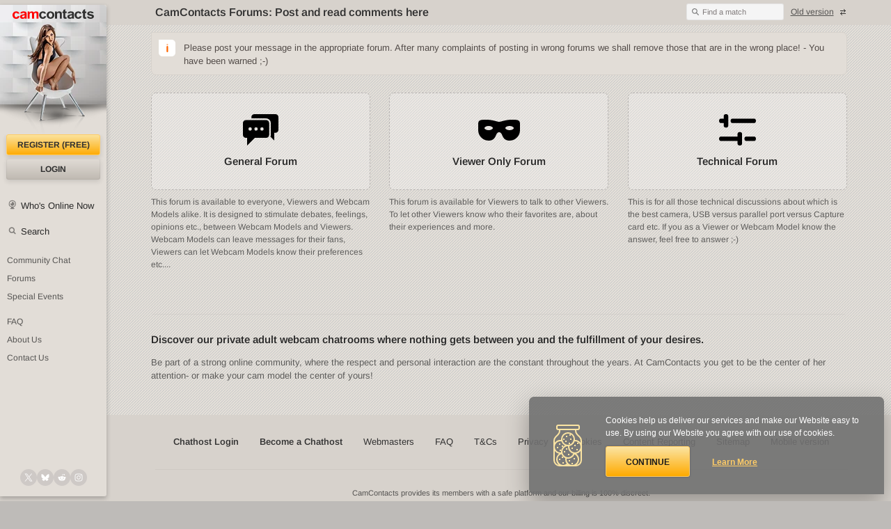

--- FILE ---
content_type: text/html; charset=UTF-8
request_url: https://pda.camcontacts.com/forums.html?sidk=3ed5fdec85fb8e653834cdfa77ac5fb2638476716
body_size: 6940
content:
      
    
    
    
<!doctype html>
<html lang="en" prefix="og: https://ogp.me/ns#" class="">
<head>
    <meta charset="utf-8">
    <title>CamContacts Forums - CamContacts</title>
    <meta name="viewport" content="width=device-width,initial-scale=1">
    <meta name="description" content="Post your message about opinions between Video Chathosts and Viewers. Chathosts can leave messages for their fans, Viewers can let Chathosts know their wishes.">
    <meta name="copyright" content="© 2026 CC Media Network Ltd. All Rights Reserved.">

        <link rel="canonical" href="https://www.camcontacts.com/forums.html">

        <link rel="icon" type="image/png" href="/misc/favicon32x32.png" sizes="32x32">
    <link rel="icon" type="image/png" href="/misc/favicon96x96.png" sizes="96x96">
    <link rel="icon" type="image/png" href="/misc/favicon128x128.png" sizes="128x128">
    <link rel="icon" type="image/png" href="/misc/favicon192x192.png" sizes="192x192">
    <link rel="icon" type="image/png" href="/misc/favicon512x512.png" sizes="512x512">

        <link rel="icon" type="image/png" sizes="196x196" href="/misc/favicon196x196.png">

        <link rel="apple-touch-icon" href="/misc/favicon120x120.png" sizes="120x120">
    <link rel="apple-touch-icon" href="/misc/favicon152x152.png" sizes="152x152">
    <link rel="apple-touch-icon" href="/misc/favicon180x180.png" sizes="180x180">

        <meta name="application-name" content="CamContacts">

        <link rel="manifest" href="/misc/manifest.webmanifest" crossorigin="use-credentials">

    <meta name="rating" content="RTA-5042-1996-1400-1577-RTA">

    <script>

(function() {
if (navigator.platform === 'MacIntel' && navigator.maxTouchPoints === 5) {
    let url = new URL(document.location.href);
    url.searchParams.append('forceDevice', 128);
    document.location.href = url.toString();
}
})();

</script>

    
<script type="application/ld+json">
    {
        "@context": "https://schema.org",
        "@type": "WebSite",
        "url": "https://www.camcontacts.com/",
        "name": "CamContacts",
        "alternateName": "camcontacts",
        "potentialAction": {
            "@type": "SearchAction",
            "target": "https://www.camcontacts.com/quicksearch.html?cn={search_term_string}&source=openSearch",
            "query-input": "required name=search_term_string"
        }
    }
</script>
<script type="application/ld+json">
    {
        "@context": "https://schema.org",
        "@type": "Organization",
        "url": "https://www.camcontacts.com/",
        "contactPoint": [
            {
                "@type": "ContactPoint",
                "telephone": "+1-602-607-2912",
                "contactType": "customer service",
                "areaServed": "US"
            },{
                "@type": "ContactPoint",
                "telephone": "+44-204-502-6968",
                "contactType": "customer service",
                "areaServed": "GB"
            },{
                "@type": "ContactPoint",
                "telephone": "+61-2-6698-4042",
                "contactType": "customer service",
                "areaServed": "AU"
            }
        ],
        "name": "CamContacts",
        "logo": "https://www.camcontacts.com/img/v2/camcontacts.png",
        "sameAs":
            [
                "https://www.facebook.com/CamContacts/",
                "https://x.com/camcontacts",
                "https://www.youtube.com/@camcontactsvideos2869"
            ]
        }
</script>

<link rel="search" type="application/opensearchdescription+xml" href="/misc/opensearch.xml" title="CamContacts Search Chathost">

    <script type="application/ld+json">
    
        {
            "@context": "https://schema.org",
            "@type": "BreadcrumbList",
            "name": "Breadcrumbs",
            "itemListElement": [{
                "@type": "ListItem",
                "position": 1,
                "name": "CamContacts",
                "item": "https://www.camcontacts.com/"
            },{
    
                    "@type": "ListItem",
                "position": 2,
                "name": "CamContacts Forums",
                "item": "https://www.camcontacts.com/forums.html"
        
            }]
        
        
        }
    
    </script>

        <meta property="og:title" content="CamContacts Forums">
    <meta property="og:site_name" content="CamContacts">
    <meta property="og:description" content="Post your message about opinions between Video Chathosts and Viewers. Chathosts can leave messages for their fans, Viewers can let Chathosts know their wishes.">
    <meta property="og:type" content="website">
    <meta property="og:locale" content="en_US">
    <meta property="og:url" content="https://www.camcontacts.com/forums.html">

        <link rel="preload" href="/com/misc/fonts/arimo.woff2" as="font" crossorigin="anonymous">

        <link rel="dns-prefetch" href="https://static.ccnwebcams.com">
    <link rel="preconnect" href="https://www.googletagmanager.com">
    <link rel="preconnect" href="https://www.google-analytics.com">
    <link rel="preconnect" href="https://www.googleadservices.com">
    <link rel="preconnect" href="https://www.google.com">
    <link rel="preconnect" href="https://googleads.g.doubleclick.net">
    <link rel="preconnect" href="https://pagead2.googlesyndication.com">

        <style>
    
        .validate--message {
            display: none;
        }
    
    </style>

    <link rel="stylesheet" href="/css/v2/common/common.11018c90d95e49caf56e.css" integrity="sha256-ZxpId6ySD2oAhn97Iz36ICIkli+0qztyZ3rqOgyhask=">




<script>window.__APPDATA__= {"user":{"screenName":0,"isLoggedIn":false,"userTypeID":0,"token":null},"promo":[],"config":{"statusBackend":"tcpv1.ccnwebcams.com","legal":{"terms":2,"privacy":1}}};</script>

            
<script src="/com/js/v2/en/en.d6c7c3bc8839fd06b537.js" integrity="sha256-axdiECt2MPY1VTyxCX7onl3H6sbnKsqFUMVQa30kJT4=" crossorigin="use-credentials"></script>

        <script src="/js/v2/common/common.650626d233299c7dbea7.js" defer="defer" integrity="sha256-XKxtM64b9dR7ceu7EHM3V4FPSSvx6CCaIHfTJJka9ek=" crossorigin="use-credentials"></script>
    <script>
        var sidk = "24009a9b9304c28a49709ca58d2bd17519738395";
    </script>


    


<script src="/com/js/logger/logger.bfb5c647fac25fa19217.js" integrity="sha256-ZUURYHxaQmsoe6L12DZ/MwLc3PMsocN2h+qw+5d+rSQ=" crossorigin="use-credentials"></script>
<script>
    Logger.init({

        environment: "production",
        dsn: "https:\/\/ef8ab4a753c04a2793c347cfaff93d68@monitor.ccnwebcams.com\/5",
        tracesSampleRate: "0.6"
    }, {

            sessionId: "16FFE8FD-C00A-3F3F-7FB5-C1349D9A8052",
    

        user: {

    
        }


    }, {
        interface: 'DESKTOP',

        application: "facelift"
    });
</script>


    <link rel="stylesheet" href="/css/v2/forum/forum.f468eaf6d3e8ff7a7c6d.css" integrity="sha256-UYFl/7B3Prx4nI/m8WbkTlodGtHpj0kTQJlASFT1GmI=">


                            
    

                
    <script src="/com/js/analytics/anal.helper.3a56c11cb36936e039aa.js" integrity="sha256-g8D5zpCQsuIkkxzCMWMzTxwtRJJ1uNrLE2hBdug/+kg=" crossorigin="use-credentials"></script>
    <script>
    
        var analyticsParameters = {
    
                    secondaryId: "UA-181089-54",
        
        
                    primaryId: "UA-181089-1"            
        };

        var Analytics = new Analytics(analyticsParameters);
    

            Analytics.set('frontend_version', 2);
    
    
            Analytics.set('disabled', true);
    
            Analytics.set('account_type', 0);
    
    
    
            Analytics.set('session_id', "4C15651A-6E2A-B3C2-CC35-06FE20C173F7");
    
    
    
            Analytics.set('interface', "Desktop");
    
    
    
        Analytics.set('page_path', "\/forums.html");

        </script>
                
                    
            <script async src="https://www.googletagmanager.com/gtag/js?id=AW-736406770"></script>
            <script>
                window.dataLayer = window.dataLayer || [];
                function gtag(){dataLayer.push(arguments);}
                gtag('js', new Date());
                gtag('config', 'AW-736406770', {'conversion_linker': false});
            </script>
            
            </head>

<body >
<div class="ct page-forums" id="top">
    <header class="hd">
        <div class="hd__wrp">
            <div class="hd__cti">
                <div class="hd__title">
                    <h1>
                        CamContacts Forums: Post and read comments here                                            </h1>
                </div>

                <div class="hd__modules">
                    <div class="quick-search" id="extraf">
                        <form action="/quicksearch.html" method="get" role="search" id="quick-search"><input type="hidden" name="sidk" value="24009a9b9304c28a49709ca58d2bd17519738395" />
                            <input type="hidden" name="csrf" value="95bf059771ad140c6b21e49ceefaf96b">
                            <input class="quick-search__input" type="search" name="cn" id="cn" autocomplete="off" minlength="4" required>
                            <label for="cn" class="quick-search__label">Find a match</label>
                            <button type="submit" class="quick-search__submit">Find</button>
                        </form>
                    </div>

                                    <a href="/?sidk=24009a9b9304c28a49709ca58d2bd17519738395" class="version-switch js-version-switch icon icon--switch icon--after icon--sm">Old version</a>
                                </div>
            </div>
        </div>
    </header>

    <div class="sidebar " role="navigation" aria-label="Site navigation">
            <a class="sidebar__logo hlp--ac" href="/?sidk=24009a9b9304c28a49709ca58d2bd17519738395" title="CamContacts Homepage" rel="home">
            <b>CamContacts</b>
        </a>
    
    <nav class="sidebar__nav" aria-label="Main Navigation">
        <h2 class="hlp--hidden">Main navigation</h2>
        
                    <a href="/register.html?sidk=24009a9b9304c28a49709ca58d2bd17519738395" title="Register (FREE)" class="btn btn--primary btn--sidebar" data-modal data-modal-options='{"size": "auto", "header": false, "class": "register"}'>Register (FREE)</a>
            

                    <a href="/logon.html?sidk=24009a9b9304c28a49709ca58d2bd17519738395" title="Login" class="btn btn--secondary btn--sidebar" data-modal>Login</a>
            
        

        <a href="/web-cam-models/whosonline?sidk=24009a9b9304c28a49709ca58d2bd17519738395" class="icon icon--wio icon--sm link--primary">Who's Online Now</a>
        <a href="/search-cams?sidk=24009a9b9304c28a49709ca58d2bd17519738395" class="icon icon--search icon--sm link--primary">Search</a>

    
        <a href="/communitychat.html?roomID=1&sidk=24009a9b9304c28a49709ca58d2bd17519738395" title="Community Chat" class="link--secondary link__spacer" target="_blank">Community Chat</a>
        <a href="/forums.html?sidk=24009a9b9304c28a49709ca58d2bd17519738395" title="CamContacts Forums: Post and read comments here" class="link--secondary">Forums</a>
        <a href="/events.html?sidk=24009a9b9304c28a49709ca58d2bd17519738395" title="Special Events at CamContacts" class="link--secondary">Special Events</a>

        
        <a href="/faq.html?sidk=24009a9b9304c28a49709ca58d2bd17519738395" title="Frequently Asked Questions: Find your answers here" class="link--secondary link__spacer" rel="help">FAQ</a>
        <a href="/aboutus.html?sidk=24009a9b9304c28a49709ca58d2bd17519738395" title="About Us: At CamContacts" class="link--secondary">About Us</a>
        <a href="/contactus.html?sidk=24009a9b9304c28a49709ca58d2bd17519738395" title="Contact Us: 24/7 Customer Support" class="link--secondary" rel="help">Contact Us</a>

        </nav>

        
    
<div class="social  social--sidebar">
    <a href="https://x.com/camcontacts" title="Follow CamContacts on X (formerly Twitter)" rel="external noopener noreferrer nofollow" target="_blank" class="social__link" data-tag="@camcontacts" aria-label="@camcontacts on X (formerly Twitter)">
        <div class="social__icon-wrapper">
            <svg class="social__icon" title="Follow CamContacts on X (formerly Twitter)" xmlns="http://www.w3.org/2000/svg" fill="none" viewBox="0 0 24 24"><g clip-path="url(#a)"><path fill="#fff" d="M14.103 10.307l8.23-9.36h-1.95l-7.146 8.128L7.53.947H.947l8.63 12.29-8.63 9.816h1.95l7.546-8.583 6.027 8.583h6.583l-8.95-12.746zm-2.671 3.038l-.874-1.223L3.6 2.384h2.996l5.614 7.859.875 1.223 7.298 10.216h-2.995l-5.956-8.336z"/></g><defs><clipPath id="a"><path fill="#fff" d="M0 0h24v24H0z"/></clipPath></defs></svg>
        </div>
    </a>

    <a href="https://bsky.app/profile/camcontacts.bsky.social" title="Follow CamContacts on Bluesky" rel="external noopener noreferrer nofollow" target="_blank" class="social__link" data-tag="@camcontacts.bluesky.social" aria-label="@camcontacts.bluesky.social on Bluesky">
        <div class="social__icon-wrapper">
            <svg class="social__icon" title="Follow CamContacts on Bluesky" xmlns="http://www.w3.org/2000/svg" fill="none" viewBox="0 0 24 24"><path fill="#fff" d="M5.63 3.673c2.582 1.881 5.36 5.696 6.38 7.743 1.02-2.047 3.797-5.862 6.38-7.743 1.863-1.358 4.883-2.408 4.883.934 0 .668-.395 5.608-.626 6.41-.804 2.788-3.734 3.499-6.34 3.068 4.555.753 5.714 3.245 3.212 5.737-4.754 4.733-6.832-1.188-7.365-2.705-.098-.278-.144-.408-.144-.297-.001-.11-.047.02-.144.297-.533 1.517-2.612 7.438-7.365 2.705-2.503-2.492-1.344-4.984 3.212-5.737-2.607.43-5.537-.28-6.34-3.069-.232-.802-.626-5.741-.626-6.409 0-3.342 3.019-2.292 4.882-.934z"/></svg>
        </div>
    </a>

    <a href="https://www.reddit.com/user/CamContacts/" title="Follow CamContacts on Reddit" rel="external noopener noreferrer nofollow" target="_blank" class="social__link" data-tag="@CamContacts" aria-label="@CamContacts on Reddit">
        <div class="social__icon-wrapper">
            <svg class="social__icon" title="Follow CamContacts on Reddit" xmlns="http://www.w3.org/2000/svg" fill="none" viewBox="0 0 24 24"><path fill="#fff" d="M22.982 12.137c0-1.37-1.096-2.467-2.467-2.33-.548 0-1.234.274-1.645.685-1.919-1.233-4.112-2.056-6.442-2.056l1.097-5.208 3.564.822c0 .96.822 1.645 1.781 1.645.96 0 1.645-.822 1.645-1.782s-.822-1.645-1.782-1.645c-.685 0-1.233.412-1.508.96l-3.837-.96h-.274c-.137 0-.137.138-.137.275l-1.371 5.893c-2.33 0-4.523.686-6.442 2.056a2.4 2.4 0 00-3.427 0 2.4 2.4 0 000 3.427c.137.137.412.411.686.411v.685c0 3.701 4.249 6.716 9.594 6.716 5.346 0 9.595-3.015 9.595-6.716v-.685a2.442 2.442 0 001.37-2.193zM6.535 13.92c0-.96.822-1.645 1.644-1.645.96 0 1.645.823 1.645 1.645s-.822 1.645-1.645 1.645c-.96 0-1.644-.686-1.644-1.645zm9.594 4.523c-1.234.822-2.604 1.37-4.112 1.234a7.252 7.252 0 01-4.112-1.234c-.137-.137-.137-.411 0-.685a.417.417 0 01.549 0c.959.685 2.193 1.096 3.426.96 1.234.136 2.467-.275 3.427-.96.137-.137.41-.137.685 0 .274.137.274.41.137.685zm-.411-2.878c-.96 0-1.645-.823-1.645-1.645s.822-1.645 1.645-1.645c.96 0 1.645.823 1.645 1.645.137.96-.686 1.645-1.645 1.645z"/></svg>
        </div>
    </a>

    <a href="https://www.instagram.com/camcontacts_official/" title="Follow CamContacts on Instagram" rel="external noopener noreferrer nofollow" target="_blank" class="social__link" data-tag="@camcontacts_official" aria-label="@camcontacts_official on Instagram">
        <div class="social__icon-wrapper">
            <svg class="social__icon" title="Follow CamContacts on Instagram" xmlns="http://www.w3.org/2000/svg" fill="none" viewBox="0 0 24 24"><path fill="#fff" fill-rule="evenodd" d="M7.457 1.135c-1.791.08-3.343.519-4.596 1.766C1.603 4.156 1.17 5.715 1.09 7.486c-.05 1.106-.345 9.462.509 11.653A5.545 5.545 0 004.8 22.332c.696.27 1.49.454 2.657.508 9.747.44 13.36.2 14.883-3.7.27-.695.457-1.489.508-2.652.445-9.772-.072-11.89-1.77-13.586C19.73 1.558 18.144.642 7.456 1.135zm.09 19.74c-1.068-.049-1.647-.227-2.033-.376a3.58 3.58 0 01-2.078-2.071c-.65-1.665-.434-9.573-.376-10.853.057-1.253.31-2.4 1.195-3.283C5.35 3.2 6.764 2.665 16.392 3.099c1.257.057 2.405.31 3.292 1.193 1.094 1.091 1.637 2.516 1.195 12.108-.048 1.065-.227 1.642-.377 2.028-.99 2.538-3.269 2.89-12.956 2.446zm8.952-14.716a1.313 1.313 0 002.628 0c0-.723-.59-1.31-1.315-1.31s-1.313.587-1.313 1.31zm-10.15 5.828c0 3.096 2.516 5.607 5.62 5.607s5.62-2.51 5.62-5.607c0-3.097-2.515-5.605-5.62-5.605S6.35 8.89 6.35 11.987zm1.972 0c0-2.01 1.633-3.64 3.648-3.64s3.649 1.63 3.649 3.64c0 2.01-1.634 3.64-3.649 3.64a3.645 3.645 0 01-3.648-3.64z" clip-rule="evenodd" opacity=".9"/></svg>
        </div>
    </a>
</div></div>
    <main class="cti" role="main">
                
        <noscript>
            <div class="note note--warning" role="alert">
                <p>Please Enable JavaScript. CamContacts.com doesn't work without JavaScript enabled for your browser. <a href="https://www.google.com/search?q=enable+javascript">Click Here</a> to see how, or try CamContacts.com on your tablet or mobile device.</p>
            </div>
        </noscript>

                
        <div class="cti__wrp">
<div class="note note--info" role="status">
    <p>Please post your message in the appropriate forum. After many complaints of posting in wrong forums we shall remove those that are in the wrong place! - You have been warned ;-)</p>
</div>

<nav class="grid icon__nav icon__nav--auto forums__nav">
    <h3 class="hlp--hidden">Forums</h3>
    <div class="grid--33 grid--spacer-sm">
        <h2 class="hlp--ac icon__nav-item">
            <a href="/forum-general.html?sidk=24009a9b9304c28a49709ca58d2bd17519738395" class="icon icon--general icon--lg icon--above">General Forum</a>
        </h2>
        <p class="icon__nav-description">This forum is available to everyone, Viewers and Webcam Models alike. It is designed to stimulate debates, feelings, opinions etc., between Webcam Models and Viewers. Webcam Models can leave messages for their fans, Viewers can let Webcam Models know their preferences etc....</p>
    </div>
    <div class="grid--33 grid--spacer-sm">
        <h2 class="hlp--ac icon__nav-item">
                    <a href="/logon.html?sidk=24009a9b9304c28a49709ca58d2bd17519738395" data-to="/forum-viewers.html" data-modal class="icon icon--viewers icon--lg icon--above">Viewer Only Forum</a>
                </h2>
        <p class="icon__nav-description">This forum is available for Viewers to talk to other Viewers. To let other Viewers know who their favorites are, about their experiences and more.</p>
    </div>
    <div class="grid--33 grid--spacer-sm">
        <h2 class="hlp--ac icon__nav-item">
                    <a href="/logon.html?sidk=24009a9b9304c28a49709ca58d2bd17519738395" data-to="/forum-technical.html" data-modal class="icon icon--technical icon--lg icon--above">Technical Forum</a>
                </h2>
        <p class="icon__nav-description">This is for all those technical discussions about which is the best camera, USB versus parallel port versus Capture card etc. If you as a Viewer or Webcam Model know the answer, feel free to answer ;-)</p>
    </div>
</nav>

<div class="grid copy">
    <hr>
    <p><strong>Discover our private adult webcam chatrooms where nothing gets between you and the fulfillment of your desires.</strong></p>
    <p>Be part of a strong online community, where the respect and personal interaction are the constant throughout the years. At CamContacts you get to be the center of her attention- or make your cam model the center of yours!  </p>
</p>
</div>

        </div>
    </main>


    <footer class="ft">
        <nav class="ft__nav" aria-label="Related Links">
            <h3 class="hlp--hidden">Related links</h3>
                        <a href="/chathost/logon.html?sidk=24009a9b9304c28a49709ca58d2bd17519738395" title="Chathost Login" rel="external" target="_blank"><b>Chathost Login</b></a>
            <a href="/make-money/become-chathost.html?sidk=24009a9b9304c28a49709ca58d2bd17519738395" title="Become a Chathost" rel="external" target="_blank"><b>Become a Chathost</b></a>
            <a href="https://www.camsense.com" rel="external noopener" target="_blank">Webmasters</a>
            
            <a href="/faq.html?sidk=24009a9b9304c28a49709ca58d2bd17519738395" title="Frequently Asked Questions">FAQ</a>
            <a href="/terms.html?sidk=24009a9b9304c28a49709ca58d2bd17519738395" title="Terms & Conditions">T&Cs</a>
            <a href="/policy.html?sidk=24009a9b9304c28a49709ca58d2bd17519738395" title="Privacy Policy">Privacy</a>
            <a href="/policy.html?tp=cookie&sidk=24009a9b9304c28a49709ca58d2bd17519738395" title="Cookie Policy">Cookies</a>
            <a href="/helprequest.html?actionID=7&sidk=24009a9b9304c28a49709ca58d2bd17519738395" title="Content Reporting">Content Reporting</a>
            <a href="/sitemap.html?sidk=24009a9b9304c28a49709ca58d2bd17519738395" title="Sitemap">Sitemap</a>
            <a href="/?forceDevice=0&sidk=24009a9b9304c28a49709ca58d2bd17519738395" title="Use mobile version">Mobile version</a>
        </nav>

        <hr>

            <div class="ft__description hlp--ac">
            <p>CamContacts provides its members with a safe platform and our billing is 100% discreet.</p>        </div>
    

        <small class="ft__copy hlp--ac">All persons who appear in any visual depiction contained in this site were/are eighteen
    years of age or older at the time of the creation of such depictions. <a href="/com/img/2257.png?sidk=24009a9b9304c28a49709ca58d2bd17519738395" data-modal data-modal-type="image" data-modal-options='{"size": "auto", "header": false}' title="Compliance with 18 U.S.C. § 2257">Compliance with 18 U.S.C. § 2257</a></small>


        <div class="ft__legal">
            <a href="https://www.rtalabel.org/" title="Restricted To Adults" rel="external nofollow noopener noreferrer" target="_blank" class="ft__legal--rta">Restricted To Adults</a>
            <a href="https://www.asacp.org/page.php" title="ASACP Approved Member" rel="external nofollow noopener noreferrer" target="_blank" class="ft__legal--asacp">ASACP Approved Member</a>
        </div>

        <a href="#top" class="back-to-top js-back-to-top" aria-label="Back to top"></a>    </footer>

</div>





    <link rel="stylesheet" href="/com/css/gdpr/gdpr.08dcc36ab0e1292d44a784137b17907b3475a338.css" integrity="sha256-0D3D2ai/L+zm3ymaHSmMc8jXZrj0XzUcNtkU8mu7wJ8=">
    <div class="module module__gdpr module__gdpr-v2 js-module__gdpr" style="visibility:hidden;opacity:0;">
        <div class="module__gdpr-cnt">
            <p>Cookies help us deliver our services and make our Website easy to use. By using our Website you agree with our use of cookies.</p>
            <p class="btns">
                <a href="#" class="btn btn--primary js-module__gdpr-accept">Continue</a>
                <a href="/policy.html?tp=cookie&sidk=24009a9b9304c28a49709ca58d2bd17519738395" class="btn btn--secondary js-module__gdpr-policy">Learn More</a>
            </p>
        </div>
    </div>
    <script src="/com/js/gdpr/gdpr.08dcc36ab0e1292d44a784137b17907b3475a338.js" crossorigin="use-credentials" integrity="sha256-ZeDR3T5J8NiG6XrFh2UbKM/hoYG6GShhA71/5WjEan4="></script>


</body>
</html>


--- FILE ---
content_type: text/css
request_url: https://pda.camcontacts.com/css/v2/forum/forum.f468eaf6d3e8ff7a7c6d.css
body_size: 1938
content:
.forum__cnt{width:calc(100% - 70px)}@media (max-width:1020px){.forum__cnt{order:2;width:100%}}.forum__title{padding:0}.forum__wrp>:last-child{margin:0!important}@media (max-width:1020px){.forum__new{margin:0 0 -20px;position:relative;top:-65px;z-index:2}}.forum__nav{height:150px;position:-webkit-sticky;position:sticky;top:75px;width:44px;z-index:1}@media (max-width:1020px){.forum__nav{display:flex;height:auto;order:1;padding:0 0 20px;position:relative;top:0;width:100%}}.forum__nav>a{background:#ffffff40;border:1px dashed #524b4b4d;border-radius:.4375rem;display:block;height:44px;margin:0 0 5px;position:relative;z-index:1}@media (max-width:1020px){.forum__nav>a{margin:0 5px 0 0}}.forum__nav>a:before{background-size:50%;height:44px;margin:0;opacity:.5;width:44px}.forum__nav>a:after{background:#fff;border-radius:.4375rem;border-bottom-left-radius:0;border-top-left-radius:0;color:#252525;content:attr(aria-label);font-size:.75rem;font-weight:700;height:44px;left:39px;line-height:44px;opacity:0;overflow:hidden;padding:0;position:absolute;top:-1px;transition:all .2s ease-out;white-space:nowrap;width:0}.forum__nav>a:hover{z-index:3}.forum__nav>a:hover:after{display:table;opacity:1;padding:0 10px;z-index:3}.forum__nav>a.is-active,.forum__nav>a:hover{background:#fff;border:1px solid #fff;box-shadow:0 3px 32px #25252529;text-decoration:underline}.forum__nav>a.is-active:before,.forum__nav>a:hover:before{opacity:1}.forum__nav>a.is-active{z-index:2}.forum__thread{position:relative;transition:all .2s ease-out}.forum__thread:before{border:1px solid #25252540;border-right:0;border-top:0;content:"";height:30px;left:-15px;position:absolute;top:15px;transition:all .2s ease-out;width:25px}.forum__thread.is-active{background:#fff;border-radius:.4375rem;box-shadow:0 3px 6px #25252529;margin:0 0 20px}.forum__thread.is-active>.forum__topic{background:#e3e3e3}.forum__thread.is-active>.forum__topic:after{border-bottom-color:#fff}.forum__thread.is-active>.forum__replies{max-height:9999em;padding:15px 20px}.forum__topic{border-top-left-radius:7px;border-top-right-radius:7px;padding:15px 20px 25px;position:relative}.forum__topic:after{border-bottom:12px solid #0000;border-left:12px solid #0000;border-right:12px solid #0000;bottom:0;content:"";height:0;left:42px;position:absolute;transition:all .2s ease-out;width:0}.forum__topic-replycount{font-size:.625rem;margin:0 0 0 10px}.forum__topic-title{font-size:1rem;font-weight:700;padding:0 0 5px}.forum .post__meta{align-items:center;color:#25252580;display:flex;flex-wrap:wrap;justify-content:flex-start;line-height:16px;padding:0 0 2px}.forum .post__meta a,.forum .post__meta b{font-size:.6875rem;font-weight:700}.forum .post__meta time{display:inline-block;font-size:.625rem;margin:0 0 0 8px}.forum .post__author{display:flex;flex-wrap:nowrap;justify-content:space-between}.forum .post__content{padding:0 0 10px}.forum .post__actions a{display:inline-block;margin:0 10px 0 0}.forum__replies{max-height:0;opacity:0;overflow:hidden;padding:0 20px;transition:all .2s ease-out}.forum__replies .post__content{font-size:.75rem;padding:0 0 5px}.forum__depth{padding-bottom:15px;position:relative}.forum__depth:before{border:1px solid #25252540;border-right:0;border-top:0;content:"";height:30px;margin:0 0 0 -35px;position:absolute;top:0;width:25px}.forum__depth.depth-1{padding-left:50px}.forum__depth.depth-2{padding-left:100px}.forum__depth.depth-3{padding-left:150px}.forum__depth.depth-4{padding-left:200px}.forum__depth.depth-5{padding-left:250px}.forum__depth.depth-10,.forum__depth.depth-11,.forum__depth.depth-12,.forum__depth.depth-13,.forum__depth.depth-14,.forum__depth.depth-15,.forum__depth.depth-16,.forum__depth.depth-17,.forum__depth.depth-18,.forum__depth.depth-19,.forum__depth.depth-20,.forum__depth.depth-6,.forum__depth.depth-7,.forum__depth.depth-8,.forum__depth.depth-9{padding-left:300px}.icon--general:before{background-image:url("data:image/svg+xml;charset=utf-8,%3Csvg xmlns='http://www.w3.org/2000/svg' width='43.834' height='38.616'%3E%3Cpath d='M14.106 0a3.66 3.66 0 0 0-3.669 3.669v1.549h18.248a5.79 5.79 0 0 1 5.756 5.756v14.58A5.7 5.7 0 0 1 34 27.739l4.615 4.615v-9.393h1.549a3.66 3.66 0 0 0 3.669-3.669V3.669A3.66 3.66 0 0 0 40.165 0zM3.669 7.306A3.66 3.66 0 0 0 0 10.975v14.579a3.66 3.66 0 0 0 3.669 3.669h1.549v9.393l9.393-9.393h14.074a3.66 3.66 0 0 0 3.669-3.669V10.975a3.66 3.66 0 0 0-3.669-3.669zm5.2 8.871a2.087 2.087 0 1 1-2.087 2.087 2.087 2.087 0 0 1 2.089-2.087zm7.306 0a2.087 2.087 0 1 1-2.087 2.087 2.087 2.087 0 0 1 2.089-2.087zm7.306 0a2.087 2.087 0 1 1-2.081 2.087 2.087 2.087 0 0 1 2.082-2.087z'/%3E%3C/svg%3E")}.icon--general:hover:before{background-image:url("data:image/svg+xml;charset=utf-8,%3Csvg xmlns='http://www.w3.org/2000/svg' width='43.834' height='38.616'%3E%3Cpath fill='%23f60' d='M14.106 0a3.66 3.66 0 0 0-3.669 3.669v1.549h18.248a5.79 5.79 0 0 1 5.756 5.756v14.58A5.7 5.7 0 0 1 34 27.739l4.615 4.615v-9.393h1.549a3.66 3.66 0 0 0 3.669-3.669V3.669A3.66 3.66 0 0 0 40.165 0zM3.669 7.306A3.66 3.66 0 0 0 0 10.975v14.579a3.66 3.66 0 0 0 3.669 3.669h1.549v9.393l9.393-9.393h14.074a3.66 3.66 0 0 0 3.669-3.669V10.975a3.66 3.66 0 0 0-3.669-3.669zm5.2 8.871a2.087 2.087 0 1 1-2.087 2.087 2.087 2.087 0 0 1 2.089-2.087zm7.306 0a2.087 2.087 0 1 1-2.087 2.087 2.087 2.087 0 0 1 2.089-2.087zm7.306 0a2.087 2.087 0 1 1-2.081 2.087 2.087 2.087 0 0 1 2.082-2.087z'/%3E%3C/svg%3E")}.icon--viewers:before{background-image:url("data:image/svg+xml;charset=utf-8,%3Csvg xmlns='http://www.w3.org/2000/svg' width='53.168' height='26.584'%3E%3Cpath d='M42.534 0c-7.975 0-13.292 2.658-15.95 2.658S18.609 0 10.634 0C3.229 0 0 0 0 5.317v7.975a13.29 13.29 0 0 0 13.292 13.292c10.634 0 7.975-10.634 13.292-10.634s2.658 10.634 13.292 10.634a13.29 13.29 0 0 0 13.292-13.292V5.317C53.168 0 49.939 0 42.534 0M13.292 13.292c-3.245 0-5.317-1.574-5.317-2.658s2.071-2.658 5.317-2.658 5.317 1.574 5.317 2.658-2.072 2.658-5.317 2.658m26.584 0c-3.245 0-5.317-1.574-5.317-2.658s2.071-2.658 5.317-2.658 5.317 1.574 5.317 2.658-2.072 2.658-5.317 2.658'/%3E%3C/svg%3E")}.icon--viewers:hover:before{background-image:url("data:image/svg+xml;charset=utf-8,%3Csvg xmlns='http://www.w3.org/2000/svg' width='53.168' height='26.584'%3E%3Cpath fill='%23f60' d='M42.534 0c-7.975 0-13.292 2.658-15.95 2.658S18.609 0 10.634 0C3.229 0 0 0 0 5.317v7.975a13.29 13.29 0 0 0 13.292 13.292c10.634 0 7.975-10.634 13.292-10.634s2.658 10.634 13.292 10.634a13.29 13.29 0 0 0 13.292-13.292V5.317C53.168 0 49.939 0 42.534 0M13.292 13.292c-3.245 0-5.317-1.574-5.317-2.658s2.071-2.658 5.317-2.658 5.317 1.574 5.317 2.658-2.072 2.658-5.317 2.658m26.584 0c-3.245 0-5.317-1.574-5.317-2.658s2.071-2.658 5.317-2.658 5.317 1.574 5.317 2.658-2.072 2.658-5.317 2.658'/%3E%3C/svg%3E")}.icon--technical:before{background-image:url("data:image/svg+xml;charset=utf-8,%3Csvg xmlns='http://www.w3.org/2000/svg' width='46.061' height='38.974'%3E%3Cpath d='M17.273 11.135h25.909a2.785 2.785 0 1 0 0-5.568H17.273a2.785 2.785 0 1 0 0 5.568m-14.394 0h2.879v2.784a2.88 2.88 0 0 0 5.758 0V2.784a2.88 2.88 0 0 0-5.758 0v2.784H2.879a2.785 2.785 0 1 0 0 5.568zm40.3 16.7h-8.634a2.785 2.785 0 1 0 0 5.568h8.636a2.785 2.785 0 1 0 0-5.568zm-17.27-5.564a2.83 2.83 0 0 0-2.879 2.784v2.784H2.879a2.785 2.785 0 1 0 0 5.568H23.03v2.783a2.88 2.88 0 0 0 5.758 0V25.055a2.83 2.83 0 0 0-2.879-2.784'/%3E%3C/svg%3E")}.icon--technical:hover:before{background-image:url("data:image/svg+xml;charset=utf-8,%3Csvg xmlns='http://www.w3.org/2000/svg' width='46.061' height='38.974'%3E%3Cpath fill='%23f60' d='M17.273 11.135h25.909a2.785 2.785 0 1 0 0-5.568H17.273a2.785 2.785 0 1 0 0 5.568m-14.394 0h2.879v2.784a2.88 2.88 0 0 0 5.758 0V2.784a2.88 2.88 0 0 0-5.758 0v2.784H2.879a2.785 2.785 0 1 0 0 5.568zm40.3 16.7h-8.634a2.785 2.785 0 1 0 0 5.568h8.636a2.785 2.785 0 1 0 0-5.568zm-17.27-5.564a2.83 2.83 0 0 0-2.879 2.784v2.784H2.879a2.785 2.785 0 1 0 0 5.568H23.03v2.783a2.88 2.88 0 0 0 5.758 0V25.055a2.83 2.83 0 0 0-2.879-2.784'/%3E%3C/svg%3E")}.icon--user:before{background-image:url("data:image/svg+xml;charset=utf-8,%3Csvg xmlns='http://www.w3.org/2000/svg' viewBox='0 0 17 17'%3E%3Cdefs%3E%3CclipPath id='a'%3E%3Cpath d='M0 0h17v17H0z'/%3E%3C/clipPath%3E%3C/defs%3E%3Cg clip-path='url(%23a)'%3E%3Cpath fill='%231a1a1a' d='M8.675 2.65a5.675 5.675 0 1 0 5.675 5.675A5.68 5.68 0 0 0 8.675 2.65m0 3.25a1.78 1.78 0 1 1-1.78 1.78 1.785 1.785 0 0 1 1.78-1.78m-3.106 5.866v-.263a1.374 1.374 0 0 1 1.373-1.374h3.465a1.374 1.374 0 0 1 1.374 1.374v.263a4.635 4.635 0 0 1-6.212 0'/%3E%3C/g%3E%3C/svg%3E");background-size:contain;margin:0 0 -2px;opacity:.5}
/*# sourceMappingURL=forum.f468eaf6d3e8ff7a7c6d.css.map*/